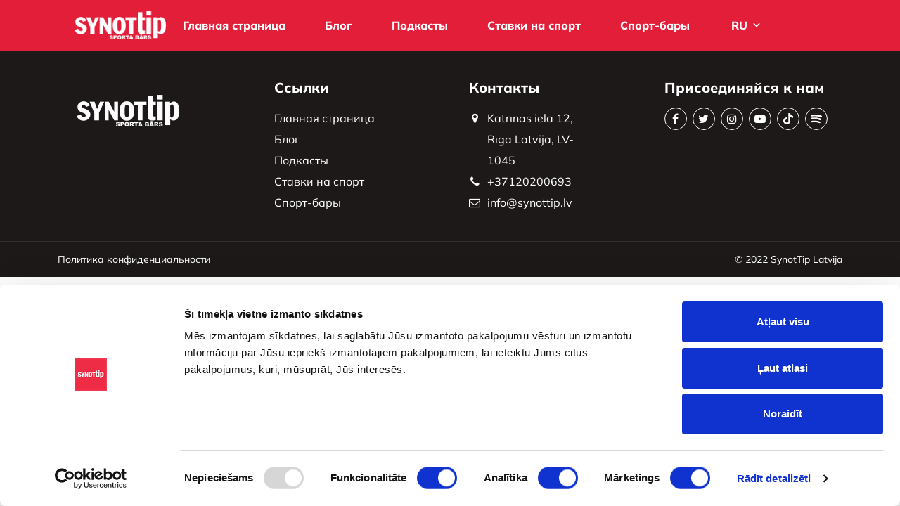

--- FILE ---
content_type: text/html; charset=UTF-8
request_url: https://synottipsportabars.lv/ru/tag/%D0%BB%D0%B0%D1%82%D0%B2%D0%B8%D1%8F-%D1%84%D1%80%D0%B0%D0%BD%D1%86%D0%B8%D1%8F/
body_size: 8716
content:
<!doctype html>
<html lang="en">

<head>
<!-- Google Tag Manager -->
<script>(function(w,d,s,l,i){w[l]=w[l]||[];w[l].push({'gtm.start':
new Date().getTime(),event:'gtm.js'});var f=d.getElementsByTagName(s)[0],
j=d.createElement(s),dl=l!='dataLayer'?'&l='+l:'';j.async=true;j.src=
'https://www.googletagmanager.com/gtm.js?id='+i+dl;f.parentNode.insertBefore(j,f);
})(window,document,'script','dataLayer','GTM-5W4T54C');</script>
<!-- End Google Tag Manager -->


<meta charset="utf-8">
        <meta name="viewport" content="width=device-width, initial-scale=1, shrink-to-fit=no">
        <link href="https://fonts.googleapis.com/css2?family=Open+Sans:ital,wght@0,300;0,400;0,500;0,600;0,700;0,800;1,300;1,400;1,500;1,600;1,700;1,800&display=swap" rel="stylesheet">
        <link rel="shortcut icon" type="image/png" href="https://synottipsportabars.lv/wp-content/themes/Synottip/favicon.ico" />
<script data-cookieconsent="ignore">
	window.dataLayer = window.dataLayer || [];
	function gtag() {
		dataLayer.push(arguments);
	}
	gtag("consent", "default", {
		ad_user_data: "denied",
		ad_personalization: "denied",
		ad_storage: "denied",
		analytics_storage: "denied",
		functionality_storage: "denied",
		personalization_storage: "denied",
		security_storage: "granted",
		wait_for_update: 500,
	});
	gtag("set", "ads_data_redaction", true);
	</script>
<script type="text/javascript"
		id="Cookiebot"
		src="https://consent.cookiebot.com/uc.js"
		data-cbid="5bfa8192-3968-4fc6-8f4f-ea1ca28c19f6"
						data-culture="RU"
				data-blockingmode="auto"
	></script>
		<style type="text/css">
					.heateor_sss_button_instagram span.heateor_sss_svg,a.heateor_sss_instagram span.heateor_sss_svg{background:radial-gradient(circle at 30% 107%,#fdf497 0,#fdf497 5%,#fd5949 45%,#d6249f 60%,#285aeb 90%)}
											.heateor_sss_horizontal_sharing .heateor_sss_svg,.heateor_sss_standard_follow_icons_container .heateor_sss_svg{
							color: #fff;
						border-width: 0px;
			border-style: solid;
			border-color: transparent;
		}
					.heateor_sss_horizontal_sharing .heateorSssTCBackground{
				color:#666;
			}
					.heateor_sss_horizontal_sharing span.heateor_sss_svg:hover,.heateor_sss_standard_follow_icons_container span.heateor_sss_svg:hover{
						border-color: transparent;
		}
		.heateor_sss_vertical_sharing span.heateor_sss_svg,.heateor_sss_floating_follow_icons_container span.heateor_sss_svg{
							color: #fff;
						border-width: 0px;
			border-style: solid;
			border-color: transparent;
		}
				.heateor_sss_vertical_sharing .heateorSssTCBackground{
			color:#666;
		}
						.heateor_sss_vertical_sharing span.heateor_sss_svg:hover,.heateor_sss_floating_follow_icons_container span.heateor_sss_svg:hover{
						border-color: transparent;
		}
		@media screen and (max-width:783px) {.heateor_sss_vertical_sharing{display:none!important}}		</style>
		<meta name='robots' content='index, follow, max-image-preview:large, max-snippet:-1, max-video-preview:-1' />
<link rel="alternate" hreflang="ru" href="https://synottipsportabars.lv/ru/tag/%d0%bb%d0%b0%d1%82%d0%b2%d0%b8%d1%8f-%d1%84%d1%80%d0%b0%d0%bd%d1%86%d0%b8%d1%8f/" />

	<!-- This site is optimized with the Yoast SEO plugin v22.0 - https://yoast.com/wordpress/plugins/seo/ -->
	<title>Латвия - Франция Archives - SynotTip Sporta Bārs</title>
	<link rel="canonical" href="https://synottipsportabars.lv/ru/tag/латвия-франция/" />
	<meta property="og:locale" content="ru_RU" />
	<meta property="og:type" content="article" />
	<meta property="og:title" content="Латвия - Франция Archives - SynotTip Sporta Bārs" />
	<meta property="og:url" content="https://synottipsportabars.lv/ru/tag/латвия-франция/" />
	<meta property="og:site_name" content="SynotTip Sporta Bārs" />
	<meta name="twitter:card" content="summary_large_image" />
	<script type="application/ld+json" class="yoast-schema-graph">{"@context":"https://schema.org","@graph":[{"@type":"CollectionPage","@id":"https://synottipsportabars.lv/ru/tag/%d0%bb%d0%b0%d1%82%d0%b2%d0%b8%d1%8f-%d1%84%d1%80%d0%b0%d0%bd%d1%86%d0%b8%d1%8f/","url":"https://synottipsportabars.lv/ru/tag/%d0%bb%d0%b0%d1%82%d0%b2%d0%b8%d1%8f-%d1%84%d1%80%d0%b0%d0%bd%d1%86%d0%b8%d1%8f/","name":"Латвия - Франция Archives - SynotTip Sporta Bārs","isPartOf":{"@id":"https://synottipsportabars.lv/#website"},"primaryImageOfPage":{"@id":"https://synottipsportabars.lv/ru/tag/%d0%bb%d0%b0%d1%82%d0%b2%d0%b8%d1%8f-%d1%84%d1%80%d0%b0%d0%bd%d1%86%d0%b8%d1%8f/#primaryimage"},"image":{"@id":"https://synottipsportabars.lv/ru/tag/%d0%bb%d0%b0%d1%82%d0%b2%d0%b8%d1%8f-%d1%84%d1%80%d0%b0%d0%bd%d1%86%d0%b8%d1%8f/#primaryimage"},"thumbnailUrl":"https://synottipsportabars.lv/wp-content/uploads/2023/08/fiba-3.spele-28.08.-ru.png","breadcrumb":{"@id":"https://synottipsportabars.lv/ru/tag/%d0%bb%d0%b0%d1%82%d0%b2%d0%b8%d1%8f-%d1%84%d1%80%d0%b0%d0%bd%d1%86%d0%b8%d1%8f/#breadcrumb"},"inLanguage":"ru-RU"},{"@type":"ImageObject","inLanguage":"ru-RU","@id":"https://synottipsportabars.lv/ru/tag/%d0%bb%d0%b0%d1%82%d0%b2%d0%b8%d1%8f-%d1%84%d1%80%d0%b0%d0%bd%d1%86%d0%b8%d1%8f/#primaryimage","url":"https://synottipsportabars.lv/wp-content/uploads/2023/08/fiba-3.spele-28.08.-ru.png","contentUrl":"https://synottipsportabars.lv/wp-content/uploads/2023/08/fiba-3.spele-28.08.-ru.png","width":900,"height":505,"caption":"Франция повержена, следующая на очереди - Канада: Латвия продолжает Кубок мира по баскетболу"},{"@type":"BreadcrumbList","@id":"https://synottipsportabars.lv/ru/tag/%d0%bb%d0%b0%d1%82%d0%b2%d0%b8%d1%8f-%d1%84%d1%80%d0%b0%d0%bd%d1%86%d0%b8%d1%8f/#breadcrumb","itemListElement":[{"@type":"ListItem","position":1,"name":"Home","item":"https://synottipsportabars.lv/ru/"},{"@type":"ListItem","position":2,"name":"Латвия - Франция"}]},{"@type":"WebSite","@id":"https://synottipsportabars.lv/#website","url":"https://synottipsportabars.lv/","name":"SynotTip Sporta Bārs","description":"","publisher":{"@id":"https://synottipsportabars.lv/#organization"},"potentialAction":[{"@type":"SearchAction","target":{"@type":"EntryPoint","urlTemplate":"https://synottipsportabars.lv/?s={search_term_string}"},"query-input":"required name=search_term_string"}],"inLanguage":"ru-RU"},{"@type":"Organization","@id":"https://synottipsportabars.lv/#organization","name":"SynotTip Sporta Bārs","url":"https://synottipsportabars.lv/","logo":{"@type":"ImageObject","inLanguage":"ru-RU","@id":"https://synottipsportabars.lv/#/schema/logo/image/","url":"https://synottipsportabars.lv/wp-content/uploads/2022/05/cropped-white-1.png","contentUrl":"https://synottipsportabars.lv/wp-content/uploads/2022/05/cropped-white-1.png","width":200,"height":81,"caption":"SynotTip Sporta Bārs"},"image":{"@id":"https://synottipsportabars.lv/#/schema/logo/image/"}}]}</script>
	<!-- / Yoast SEO plugin. -->


<link rel='dns-prefetch' href='//cdnjs.cloudflare.com' />
<link rel="alternate" type="application/rss+xml" title="SynotTip Sporta Bārs &raquo; Лента метки Латвия - Франция" href="https://synottipsportabars.lv/ru/tag/%d0%bb%d0%b0%d1%82%d0%b2%d0%b8%d1%8f-%d1%84%d1%80%d0%b0%d0%bd%d1%86%d0%b8%d1%8f/feed/" />
<style id='wp-img-auto-sizes-contain-inline-css' type='text/css'>
img:is([sizes=auto i],[sizes^="auto," i]){contain-intrinsic-size:3000px 1500px}
/*# sourceURL=wp-img-auto-sizes-contain-inline-css */
</style>
<link rel='stylesheet' id='wp-block-library-css' href='https://synottipsportabars.lv/wp-includes/css/dist/block-library/style.min.css?ver=6.9' type='text/css' media='all' />
<style id='global-styles-inline-css' type='text/css'>
:root{--wp--preset--aspect-ratio--square: 1;--wp--preset--aspect-ratio--4-3: 4/3;--wp--preset--aspect-ratio--3-4: 3/4;--wp--preset--aspect-ratio--3-2: 3/2;--wp--preset--aspect-ratio--2-3: 2/3;--wp--preset--aspect-ratio--16-9: 16/9;--wp--preset--aspect-ratio--9-16: 9/16;--wp--preset--color--black: #000000;--wp--preset--color--cyan-bluish-gray: #abb8c3;--wp--preset--color--white: #ffffff;--wp--preset--color--pale-pink: #f78da7;--wp--preset--color--vivid-red: #cf2e2e;--wp--preset--color--luminous-vivid-orange: #ff6900;--wp--preset--color--luminous-vivid-amber: #fcb900;--wp--preset--color--light-green-cyan: #7bdcb5;--wp--preset--color--vivid-green-cyan: #00d084;--wp--preset--color--pale-cyan-blue: #8ed1fc;--wp--preset--color--vivid-cyan-blue: #0693e3;--wp--preset--color--vivid-purple: #9b51e0;--wp--preset--gradient--vivid-cyan-blue-to-vivid-purple: linear-gradient(135deg,rgb(6,147,227) 0%,rgb(155,81,224) 100%);--wp--preset--gradient--light-green-cyan-to-vivid-green-cyan: linear-gradient(135deg,rgb(122,220,180) 0%,rgb(0,208,130) 100%);--wp--preset--gradient--luminous-vivid-amber-to-luminous-vivid-orange: linear-gradient(135deg,rgb(252,185,0) 0%,rgb(255,105,0) 100%);--wp--preset--gradient--luminous-vivid-orange-to-vivid-red: linear-gradient(135deg,rgb(255,105,0) 0%,rgb(207,46,46) 100%);--wp--preset--gradient--very-light-gray-to-cyan-bluish-gray: linear-gradient(135deg,rgb(238,238,238) 0%,rgb(169,184,195) 100%);--wp--preset--gradient--cool-to-warm-spectrum: linear-gradient(135deg,rgb(74,234,220) 0%,rgb(151,120,209) 20%,rgb(207,42,186) 40%,rgb(238,44,130) 60%,rgb(251,105,98) 80%,rgb(254,248,76) 100%);--wp--preset--gradient--blush-light-purple: linear-gradient(135deg,rgb(255,206,236) 0%,rgb(152,150,240) 100%);--wp--preset--gradient--blush-bordeaux: linear-gradient(135deg,rgb(254,205,165) 0%,rgb(254,45,45) 50%,rgb(107,0,62) 100%);--wp--preset--gradient--luminous-dusk: linear-gradient(135deg,rgb(255,203,112) 0%,rgb(199,81,192) 50%,rgb(65,88,208) 100%);--wp--preset--gradient--pale-ocean: linear-gradient(135deg,rgb(255,245,203) 0%,rgb(182,227,212) 50%,rgb(51,167,181) 100%);--wp--preset--gradient--electric-grass: linear-gradient(135deg,rgb(202,248,128) 0%,rgb(113,206,126) 100%);--wp--preset--gradient--midnight: linear-gradient(135deg,rgb(2,3,129) 0%,rgb(40,116,252) 100%);--wp--preset--font-size--small: 13px;--wp--preset--font-size--medium: 20px;--wp--preset--font-size--large: 36px;--wp--preset--font-size--x-large: 42px;--wp--preset--spacing--20: 0.44rem;--wp--preset--spacing--30: 0.67rem;--wp--preset--spacing--40: 1rem;--wp--preset--spacing--50: 1.5rem;--wp--preset--spacing--60: 2.25rem;--wp--preset--spacing--70: 3.38rem;--wp--preset--spacing--80: 5.06rem;--wp--preset--shadow--natural: 6px 6px 9px rgba(0, 0, 0, 0.2);--wp--preset--shadow--deep: 12px 12px 50px rgba(0, 0, 0, 0.4);--wp--preset--shadow--sharp: 6px 6px 0px rgba(0, 0, 0, 0.2);--wp--preset--shadow--outlined: 6px 6px 0px -3px rgb(255, 255, 255), 6px 6px rgb(0, 0, 0);--wp--preset--shadow--crisp: 6px 6px 0px rgb(0, 0, 0);}:where(.is-layout-flex){gap: 0.5em;}:where(.is-layout-grid){gap: 0.5em;}body .is-layout-flex{display: flex;}.is-layout-flex{flex-wrap: wrap;align-items: center;}.is-layout-flex > :is(*, div){margin: 0;}body .is-layout-grid{display: grid;}.is-layout-grid > :is(*, div){margin: 0;}:where(.wp-block-columns.is-layout-flex){gap: 2em;}:where(.wp-block-columns.is-layout-grid){gap: 2em;}:where(.wp-block-post-template.is-layout-flex){gap: 1.25em;}:where(.wp-block-post-template.is-layout-grid){gap: 1.25em;}.has-black-color{color: var(--wp--preset--color--black) !important;}.has-cyan-bluish-gray-color{color: var(--wp--preset--color--cyan-bluish-gray) !important;}.has-white-color{color: var(--wp--preset--color--white) !important;}.has-pale-pink-color{color: var(--wp--preset--color--pale-pink) !important;}.has-vivid-red-color{color: var(--wp--preset--color--vivid-red) !important;}.has-luminous-vivid-orange-color{color: var(--wp--preset--color--luminous-vivid-orange) !important;}.has-luminous-vivid-amber-color{color: var(--wp--preset--color--luminous-vivid-amber) !important;}.has-light-green-cyan-color{color: var(--wp--preset--color--light-green-cyan) !important;}.has-vivid-green-cyan-color{color: var(--wp--preset--color--vivid-green-cyan) !important;}.has-pale-cyan-blue-color{color: var(--wp--preset--color--pale-cyan-blue) !important;}.has-vivid-cyan-blue-color{color: var(--wp--preset--color--vivid-cyan-blue) !important;}.has-vivid-purple-color{color: var(--wp--preset--color--vivid-purple) !important;}.has-black-background-color{background-color: var(--wp--preset--color--black) !important;}.has-cyan-bluish-gray-background-color{background-color: var(--wp--preset--color--cyan-bluish-gray) !important;}.has-white-background-color{background-color: var(--wp--preset--color--white) !important;}.has-pale-pink-background-color{background-color: var(--wp--preset--color--pale-pink) !important;}.has-vivid-red-background-color{background-color: var(--wp--preset--color--vivid-red) !important;}.has-luminous-vivid-orange-background-color{background-color: var(--wp--preset--color--luminous-vivid-orange) !important;}.has-luminous-vivid-amber-background-color{background-color: var(--wp--preset--color--luminous-vivid-amber) !important;}.has-light-green-cyan-background-color{background-color: var(--wp--preset--color--light-green-cyan) !important;}.has-vivid-green-cyan-background-color{background-color: var(--wp--preset--color--vivid-green-cyan) !important;}.has-pale-cyan-blue-background-color{background-color: var(--wp--preset--color--pale-cyan-blue) !important;}.has-vivid-cyan-blue-background-color{background-color: var(--wp--preset--color--vivid-cyan-blue) !important;}.has-vivid-purple-background-color{background-color: var(--wp--preset--color--vivid-purple) !important;}.has-black-border-color{border-color: var(--wp--preset--color--black) !important;}.has-cyan-bluish-gray-border-color{border-color: var(--wp--preset--color--cyan-bluish-gray) !important;}.has-white-border-color{border-color: var(--wp--preset--color--white) !important;}.has-pale-pink-border-color{border-color: var(--wp--preset--color--pale-pink) !important;}.has-vivid-red-border-color{border-color: var(--wp--preset--color--vivid-red) !important;}.has-luminous-vivid-orange-border-color{border-color: var(--wp--preset--color--luminous-vivid-orange) !important;}.has-luminous-vivid-amber-border-color{border-color: var(--wp--preset--color--luminous-vivid-amber) !important;}.has-light-green-cyan-border-color{border-color: var(--wp--preset--color--light-green-cyan) !important;}.has-vivid-green-cyan-border-color{border-color: var(--wp--preset--color--vivid-green-cyan) !important;}.has-pale-cyan-blue-border-color{border-color: var(--wp--preset--color--pale-cyan-blue) !important;}.has-vivid-cyan-blue-border-color{border-color: var(--wp--preset--color--vivid-cyan-blue) !important;}.has-vivid-purple-border-color{border-color: var(--wp--preset--color--vivid-purple) !important;}.has-vivid-cyan-blue-to-vivid-purple-gradient-background{background: var(--wp--preset--gradient--vivid-cyan-blue-to-vivid-purple) !important;}.has-light-green-cyan-to-vivid-green-cyan-gradient-background{background: var(--wp--preset--gradient--light-green-cyan-to-vivid-green-cyan) !important;}.has-luminous-vivid-amber-to-luminous-vivid-orange-gradient-background{background: var(--wp--preset--gradient--luminous-vivid-amber-to-luminous-vivid-orange) !important;}.has-luminous-vivid-orange-to-vivid-red-gradient-background{background: var(--wp--preset--gradient--luminous-vivid-orange-to-vivid-red) !important;}.has-very-light-gray-to-cyan-bluish-gray-gradient-background{background: var(--wp--preset--gradient--very-light-gray-to-cyan-bluish-gray) !important;}.has-cool-to-warm-spectrum-gradient-background{background: var(--wp--preset--gradient--cool-to-warm-spectrum) !important;}.has-blush-light-purple-gradient-background{background: var(--wp--preset--gradient--blush-light-purple) !important;}.has-blush-bordeaux-gradient-background{background: var(--wp--preset--gradient--blush-bordeaux) !important;}.has-luminous-dusk-gradient-background{background: var(--wp--preset--gradient--luminous-dusk) !important;}.has-pale-ocean-gradient-background{background: var(--wp--preset--gradient--pale-ocean) !important;}.has-electric-grass-gradient-background{background: var(--wp--preset--gradient--electric-grass) !important;}.has-midnight-gradient-background{background: var(--wp--preset--gradient--midnight) !important;}.has-small-font-size{font-size: var(--wp--preset--font-size--small) !important;}.has-medium-font-size{font-size: var(--wp--preset--font-size--medium) !important;}.has-large-font-size{font-size: var(--wp--preset--font-size--large) !important;}.has-x-large-font-size{font-size: var(--wp--preset--font-size--x-large) !important;}
/*# sourceURL=global-styles-inline-css */
</style>

<style id='classic-theme-styles-inline-css' type='text/css'>
/*! This file is auto-generated */
.wp-block-button__link{color:#fff;background-color:#32373c;border-radius:9999px;box-shadow:none;text-decoration:none;padding:calc(.667em + 2px) calc(1.333em + 2px);font-size:1.125em}.wp-block-file__button{background:#32373c;color:#fff;text-decoration:none}
/*# sourceURL=/wp-includes/css/classic-themes.min.css */
</style>
<link rel='stylesheet' id='wpos-slick-style-css' href='https://synottipsportabars.lv/wp-content/plugins/wp-slick-slider-and-image-carousel/assets/css/slick.css?ver=3.6' type='text/css' media='all' />
<link rel='stylesheet' id='wpsisac-public-style-css' href='https://synottipsportabars.lv/wp-content/plugins/wp-slick-slider-and-image-carousel/assets/css/wpsisac-public.css?ver=3.6' type='text/css' media='all' />
<link rel='stylesheet' id='wpml-legacy-dropdown-0-css' href='//synottipsportabars.lv/wp-content/plugins/sitepress-multilingual-cms/templates/language-switchers/legacy-dropdown/style.min.css?ver=1' type='text/css' media='all' />
<link rel='stylesheet' id='bootstrap-css' href='https://synottipsportabars.lv/wp-content/themes/Synottip/assets/css/bootstrap.min.css?ver=1' type='text/css' media='all' />
<link rel='stylesheet' id='style-css' href='https://synottipsportabars.lv/wp-content/themes/Synottip/style.css?ver=1' type='text/css' media='all' />
<link rel='stylesheet' id='font-awesome-css' href='https://synottipsportabars.lv/wp-content/themes/Synottip/assets/css/font-awesome.min.css?ver=1' type='text/css' media='all' />
<link rel='stylesheet' id='font-awesome-cdn-css' href='https://cdnjs.cloudflare.com/ajax/libs/font-awesome/4.7.0/css/font-awesome.min.css?ver=1' type='text/css' media='all' />
<link rel='stylesheet' id='custom-style-css' href='https://synottipsportabars.lv/wp-content/themes/Synottip/assets/css/style.css?ver=1' type='text/css' media='all' />
<link rel='stylesheet' id='heateor_sss_frontend_css-css' href='https://synottipsportabars.lv/wp-content/plugins/sassy-social-share/public/css/sassy-social-share-public.css?ver=3.3.56' type='text/css' media='all' />
<script type="text/javascript" src="https://synottipsportabars.lv/wp-content/themes/Synottip/assets/js/jquery-3.6.0.min.js?ver=1" id="jquery-js"></script>
<script type="text/javascript" id="wpml-cookie-js-extra">
/* <![CDATA[ */
var wpml_cookies = {"wp-wpml_current_language":{"value":"ru","expires":1,"path":"/"}};
var wpml_cookies = {"wp-wpml_current_language":{"value":"ru","expires":1,"path":"/"}};
//# sourceURL=wpml-cookie-js-extra
/* ]]> */
</script>
<script type="text/javascript" src="https://synottipsportabars.lv/wp-content/plugins/sitepress-multilingual-cms/res/js/cookies/language-cookie.js?ver=4.5.14" id="wpml-cookie-js"></script>
<script type="text/javascript" src="//synottipsportabars.lv/wp-content/plugins/sitepress-multilingual-cms/templates/language-switchers/legacy-dropdown/script.min.js?ver=1" id="wpml-legacy-dropdown-0-js"></script>
<link rel="https://api.w.org/" href="https://synottipsportabars.lv/ru/wp-json/" /><link rel="alternate" title="JSON" type="application/json" href="https://synottipsportabars.lv/ru/wp-json/wp/v2/tags/1049" /><link rel="EditURI" type="application/rsd+xml" title="RSD" href="https://synottipsportabars.lv/xmlrpc.php?rsd" />
<meta name="generator" content="WordPress 6.9" />
<meta name="generator" content="WPML ver:4.5.14 stt:31,45;" />
<meta name="cdp-version" content="1.4.6" />    
</head>

<body>
	<!-- Google Tag Manager (noscript) -->
<noscript><iframe src="https://www.googletagmanager.com/ns.html?id=GTM-5W4T54C"
height="0" width="0" style="display:none;visibility:hidden"></iframe></noscript>
<!-- End Google Tag Manager (noscript) -->

	<div class="wrapper">
    <!-- Header Start -->
    <header>
      <div class="container">
        <nav class="navbar navbar-expand-lg">
          <!-- <div class="container-fluid"> -->
			 <a class="navbar-brand"  href="https://synottipsportabars.lv/ru/">
			<img src="https://synottipsportabars.lv/wp-content/uploads/2022/05/cropped-white-1.png" alt="">			</a>
          <button class="navbar-toggler" type="button" data-bs-toggle="collapse"
            data-bs-target="#navbarSupportedContent" aria-controls="navbarSupportedContent" aria-expanded="false"
            aria-label="Toggle navigation">
            <span class="navbar-toggler-icon">
              <img src="https://synottipsportabars.lv/wp-content/themes/Synottip/assets/images/toggle.png" alt="" />
            </span>
          </button>
          <div class="collapse navbar-collapse" id="navbarSupportedContent">
			 <ul id="menu-main-menu-ru" class="navbar-nav"><li id="menu-item-218" class="menu-item menu-item-type-post_type menu-item-object-page menu-item-home menu-item-218"><a href="https://synottipsportabars.lv/ru/">Главная страница</a></li>
<li id="menu-item-4478" class="menu-item menu-item-type-post_type menu-item-object-page current_page_parent menu-item-4478"><a href="https://synottipsportabars.lv/ru/?page_id=4468">Блог</a></li>
<li id="menu-item-219" class="menu-item menu-item-type-post_type menu-item-object-page menu-item-219"><a href="https://synottipsportabars.lv/ru/podkasts/">Подкасты</a></li>
<li id="menu-item-222" class="menu-item menu-item-type-custom menu-item-object-custom menu-item-222"><a target="_blank" href="https://sport.synottip.lv/lv/most-popular">Ставки на спорт</a></li>
<li id="menu-item-220" class="menu-item menu-item-type-post_type menu-item-object-page menu-item-220"><a href="https://synottipsportabars.lv/ru/%d1%81%d0%bf%d0%be%d1%80%d1%82-%d0%b1%d0%b0%d1%80%d1%8b/">Спорт-бары</a></li>
</ul> 
			  
			  
<div
	 class="wpml-ls-statics-shortcode_actions wpml-ls wpml-ls-legacy-dropdown js-wpml-ls-legacy-dropdown">
	<ul>

		<li tabindex="0" class="wpml-ls-slot-shortcode_actions wpml-ls-item wpml-ls-item-ru wpml-ls-current-language wpml-ls-first-item wpml-ls-last-item wpml-ls-item-legacy-dropdown">
			<a href="#" class="js-wpml-ls-item-toggle wpml-ls-item-toggle">
                <span class="wpml-ls-native">RU</span></a>

			<ul class="wpml-ls-sub-menu">
							</ul>

		</li>

	</ul>
</div>
			  
            <div class="nav-button">
              <!-- <span>Izvēlēties valodu:</span> -->
              <div class="main-btn">
              
<div
	 class="wpml-ls-statics-shortcode_actions wpml-ls wpml-ls-legacy-dropdown js-wpml-ls-legacy-dropdown">
	<ul>

		<li tabindex="0" class="wpml-ls-slot-shortcode_actions wpml-ls-item wpml-ls-item-ru wpml-ls-current-language wpml-ls-first-item wpml-ls-last-item wpml-ls-item-legacy-dropdown">
			<a href="#" class="js-wpml-ls-item-toggle wpml-ls-item-toggle">
                <span class="wpml-ls-native">RU</span></a>

			<ul class="wpml-ls-sub-menu">
							</ul>

		</li>

	</ul>
</div>
              </div>
            </div>
          </div>
          <!-- </div> -->
        </nav>
      </div>
    </header>
    <!-- Header Start -->
    <!-- Footer Start -->
    <footer>
      <div class="footer-main">
        <div class="container">
          <div class="footer-main-inner">
            <div class="footer-logo">
               <a class="navbar-brand"  href="#">
				   <img src="https://synottipsportabars.lv/wp-content/uploads/2022/05/cropped-white-1.png" alt="">
				   
			</a>
            </div>
            <div class="row footer-nav">
              <div class="col-lg-4 col-md-6 col-12">
                <div class="saites">
                  <h6>Ссылки</h6>
					 <ul id="menu-main-menu-ru-1" class="menu"><li class="menu-item menu-item-type-post_type menu-item-object-page menu-item-home menu-item-218"><a href="https://synottipsportabars.lv/ru/">Главная страница</a></li>
<li class="menu-item menu-item-type-post_type menu-item-object-page current_page_parent menu-item-4478"><a href="https://synottipsportabars.lv/ru/?page_id=4468">Блог</a></li>
<li class="menu-item menu-item-type-post_type menu-item-object-page menu-item-219"><a href="https://synottipsportabars.lv/ru/podkasts/">Подкасты</a></li>
<li class="menu-item menu-item-type-custom menu-item-object-custom menu-item-222"><a target="_blank" href="https://sport.synottip.lv/lv/most-popular">Ставки на спорт</a></li>
<li class="menu-item menu-item-type-post_type menu-item-object-page menu-item-220"><a href="https://synottipsportabars.lv/ru/%d1%81%d0%bf%d0%be%d1%80%d1%82-%d0%b1%d0%b0%d1%80%d1%8b/">Спорт-бары</a></li>
</ul> 
                 
                </div>
              </div>
              <div class="col-lg-4 col-md-6 col-12">
                <div class="kontakti">
                  <h6>Контакты </h6>
                  <ul>
					                     <li>
                      <a href="https://goo.gl/maps/4svh55YoFCzdcLAj8">
                        <i class="fa fa-map-marker" aria-hidden="true"></i><span>Katrīnas iela 12, Rīga Latvija, LV-1045</span>
                      </a>
                    </li>
                    <li>
                      <a href="tel:+37120200693">
                        <i class="fa fa-phone" aria-hidden="true"></i><span>+37120200693</span></a>
                    </li>
                    <li>
                      <a href="mailto:info@synottip.lv"><i class="fa fa-envelope-o"
                          aria-hidden="true"></i><span>info@synottip.lv</span></a>
                    </li>
                  </ul>
                </div>
              </div>
              <div class="col-lg-4 col-md-6 col-12">
                <div class="sekomums">
                  <h6>Присоединяйся к нам</h6>
                  <ul>
					                     <li>
                      <a href="https://www.facebook.com/SynotTipLV"><i class="fa fa-facebook" aria-hidden="true"></i></a>
                    </li>
                    <li>
                      <a href="https://twitter.com/SynotTipLV"><i class="fa fa-twitter" aria-hidden="true"></i></a>
                    </li>
                    <li>
                      <a href="https://www.instagram.com/synottiplv/"><i class="fa fa-instagram" aria-hidden="true"></i></a>
                    </li>
                    <li>
                      <a href="https://www.youtube.com/channel/UCtHoaeNqKBLB7pWBgVO0hnw"><i class="fa fa-youtube-play" aria-hidden="true"></i></a>
                    </li>
                    <li>
                      <a href="https://www.tiktok.com/@synottiplatvia">
                        <svg xmlns="http://www.w3.org/2000/svg" width="14" height="16" viewBox="0 0 14 16" fill="none">
                          <path
                            d="M7.35401 0.0135C8.22651 0 9.09401 0.008 9.96051 0C10.013 1.0205 10.38 2.06 11.127 2.7815C11.8725 3.521 12.927 3.8595 13.953 3.974V6.6585C12.9915 6.627 12.0255 6.427 11.153 6.013C10.773 5.841 10.419 5.6195 10.0725 5.393C10.068 7.341 10.0805 9.2865 10.06 11.2265C10.008 12.1585 9.70051 13.086 9.15851 13.854C8.28651 15.1325 6.77301 15.966 5.21851 15.992C4.26501 16.0465 3.31251 15.7865 2.50001 15.3075C1.15351 14.5135 0.206013 13.06 0.0680128 11.5C0.0506302 11.1696 0.0479609 10.8386 0.0600128 10.508C0.180013 9.2395 0.807513 8.026 1.78151 7.2005C2.88551 6.239 4.43201 5.781 5.88001 6.052C5.89351 7.0395 5.85401 8.026 5.85401 9.0135C5.19251 8.7995 4.41951 8.8595 3.84151 9.261C3.41863 9.53958 3.09906 9.94945 2.93201 10.4275C2.79401 10.7655 2.83351 11.141 2.84151 11.5C3.00001 12.594 4.05201 13.5135 5.17501 13.414C5.91951 13.406 6.63301 12.974 7.02101 12.3415C7.14651 12.12 7.28701 11.8935 7.29451 11.633C7.36001 10.4405 7.33401 9.253 7.34201 8.0605C7.34751 5.373 7.33401 2.693 7.35451 0.014L7.35401 0.0135Z"
                            fill="white" />
                        </svg>
                      </a>
                    </li>
                    <li>
                      <a href="https://open.spotify.com/show/7Ale3DVYuUAKgKlC48aV6o?si=56482aa971f4443f"><svg xmlns="http://www.w3.org/2000/svg" width="16" height="13" viewBox="0 0 16 13"
                          fill="none">
                          <path
                            d="M0.522681 0.472551C0.828871 0.295387 1.68385 0.179833 3.57433 0.0601721C6.60392 -0.131614 10.0492 0.143086 12.4736 0.76965C13.8813 1.13351 15.3479 1.68515 15.6432 1.96188C16.3514 2.62568 15.9409 3.80877 14.9785 3.87755C14.7068 3.89699 14.5863 3.86873 14.0892 3.66906C11.9089 2.79332 9.7897 2.39419 6.66855 2.27146C5.65814 2.23176 3.24246 2.32081 2.12307 2.43904C0.866324 2.57185 0.688396 2.55076 0.35225 2.2294C0.0903644 1.97902 0.0033963 1.77979 5.56504e-05 1.42256C-0.00377788 1.01812 0.190642 0.664665 0.522681 0.472551Z"
                            fill="white" />
                          <path
                            d="M1.32898 4.71222C1.6982 4.61392 3.17445 4.48221 4.36843 4.44102C5.03108 4.41819 5.67183 4.39595 5.79231 4.39163C6.21876 4.37635 8.2122 4.49453 8.94129 4.57827C10.9428 4.80822 12.7535 5.25598 14.1686 5.87082C14.6153 6.06491 14.7456 6.14952 14.8909 6.34005C15.3133 6.89388 15.1339 7.68726 14.5149 8.00309C14.1466 8.19093 13.8344 8.16229 13.1308 7.87603C11.5847 7.24695 9.97037 6.90254 7.77737 6.73386C6.68317 6.64969 3.56639 6.69826 2.56118 6.81519C1.61091 6.92565 1.36567 6.92258 1.12142 6.79695C0.699953 6.58014 0.501103 6.25571 0.496174 5.77679C0.490972 5.27531 0.826948 4.84585 1.32898 4.71222Z"
                            fill="white" />
                          <path
                            d="M0.522681 0.472551C0.828871 0.295387 1.68385 0.179833 3.57433 0.0601721C6.60392 -0.131614 10.0492 0.143086 12.4736 0.76965C13.8813 1.13351 15.3479 1.68515 15.6432 1.96188C16.3514 2.62568 15.9409 3.80877 14.9785 3.87755C14.7068 3.89699 14.5863 3.86873 14.0892 3.66906C11.9089 2.79332 9.7897 2.39419 6.66855 2.27146C5.65814 2.23176 3.24246 2.32081 2.12307 2.43904C0.866324 2.57185 0.688396 2.55076 0.35225 2.2294C0.0903644 1.97902 0.0033963 1.77979 5.56504e-05 1.42256C-0.00377788 1.01812 0.190642 0.664665 0.522681 0.472551Z"
                            fill="white" />
                          <path
                            d="M1.32898 4.71222C1.6982 4.61392 3.17445 4.48221 4.36843 4.44102C5.03108 4.41819 5.67183 4.39595 5.79231 4.39163C6.21876 4.37635 8.2122 4.49453 8.94129 4.57827C10.9428 4.80822 12.7535 5.25598 14.1686 5.87082C14.6153 6.06491 14.7456 6.14952 14.8909 6.34005C15.3133 6.89388 15.1339 7.68726 14.5149 8.00309C14.1466 8.19093 13.8344 8.16229 13.1308 7.87603C11.5847 7.24695 9.97037 6.90254 7.77737 6.73386C6.68317 6.64969 3.56639 6.69826 2.56118 6.81519C1.61091 6.92565 1.36567 6.92258 1.12142 6.79695C0.699953 6.58014 0.501103 6.25571 0.496174 5.77679C0.490972 5.27531 0.826948 4.84585 1.32898 4.71222Z"
                            fill="white" />
                          <path
                            d="M1.52065 8.98556C1.71627 8.93151 2.93358 8.7969 3.73863 8.74038C4.47127 8.6889 7.52238 8.75588 8.22934 8.83896C10.1547 9.06524 11.9235 9.51558 13.0486 10.066C13.6136 10.3423 13.7875 10.5891 13.7877 11.1152C13.788 11.4436 13.7676 11.5182 13.6213 11.7269C13.5295 11.8576 13.3478 12.0235 13.2174 12.0956C12.852 12.2976 12.542 12.2712 11.789 11.9741C10.3671 11.413 9.05432 11.1437 7.0519 11.0024C5.91345 10.9221 4.01974 10.961 2.68737 11.0922C1.77121 11.1824 1.70478 11.1825 1.4723 11.0937C1.06458 10.938 0.728097 10.4687 0.726892 10.0541C0.725632 9.63704 1.12925 9.09372 1.52065 8.98556Z"
                            fill="white" />
                        </svg></a>
                    </li>
                  </ul>
                </div>
              </div>
            </div>
          </div>
        </div>
      </div>
      <div class="footer-bottom">
        <div class="container">
          <div class="footer-bottom-inner">
            <a href="https://synottipsportabars.lv/ru/privatuma-politika/">Политика конфиденциальности </a>
            <span>© 2022 <a href="#">SynotTip Latvija </a></span>
          </div>
        </div>
      </div>
    </footer>
    <!-- Footer End -->
</div>
    <script type="speculationrules">
{"prefetch":[{"source":"document","where":{"and":[{"href_matches":"/ru/*"},{"not":{"href_matches":["/wp-*.php","/wp-admin/*","/wp-content/uploads/*","/wp-content/*","/wp-content/plugins/*","/wp-content/themes/Synottip/*","/ru/*\\?(.+)"]}},{"not":{"selector_matches":"a[rel~=\"nofollow\"]"}},{"not":{"selector_matches":".no-prefetch, .no-prefetch a"}}]},"eagerness":"conservative"}]}
</script>
<script type="text/javascript" src="https://synottipsportabars.lv/wp-content/themes/Synottip/assets/js/bootstrap.bundle.min.js?ver=1" id="bootstrap-js"></script>
<script type="text/javascript" src="https://synottipsportabars.lv/wp-content/themes/Synottip/assets/js/custom.js?ver=1" id="custom-js"></script>
<script type="text/javascript" id="heateor_sss_sharing_js-js-before">
/* <![CDATA[ */
function heateorSssLoadEvent(e) {var t=window.onload;if (typeof window.onload!="function") {window.onload=e}else{window.onload=function() {t();e()}}};	var heateorSssSharingAjaxUrl = 'https://synottipsportabars.lv/wp-admin/admin-ajax.php', heateorSssCloseIconPath = 'https://synottipsportabars.lv/wp-content/plugins/sassy-social-share/public/../images/close.png', heateorSssPluginIconPath = 'https://synottipsportabars.lv/wp-content/plugins/sassy-social-share/public/../images/logo.png', heateorSssHorizontalSharingCountEnable = 0, heateorSssVerticalSharingCountEnable = 0, heateorSssSharingOffset = -10; var heateorSssMobileStickySharingEnabled = 0;var heateorSssCopyLinkMessage = "Ссылка скопирована.";var heateorSssUrlCountFetched = [], heateorSssSharesText = 'Поделились', heateorSssShareText = 'Поделиться';function heateorSssPopup(e) {window.open(e,"popUpWindow","height=400,width=600,left=400,top=100,resizable,scrollbars,toolbar=0,personalbar=0,menubar=no,location=no,directories=no,status")}
//# sourceURL=heateor_sss_sharing_js-js-before
/* ]]> */
</script>
<script type="text/javascript" src="https://synottipsportabars.lv/wp-content/plugins/sassy-social-share/public/js/sassy-social-share-public.js?ver=3.3.56" id="heateor_sss_sharing_js-js"></script>

</body>

</html>

--- FILE ---
content_type: application/javascript
request_url: https://synottipsportabars.lv/wp-content/themes/Synottip/assets/js/custom.js?ver=1
body_size: 837
content:
$(document).ready(function () {
  //   $(".slider").slick({
  //     infinite: true,
  //     slidesToShow: 3,
  //     slidesToScroll: 1,
  //     dots: true,
  //     speed: 1000,
  //     autoplay: true,
  //     autoplaySpeed: 2000,
  //   });
  // });
  // $(".navbar-toggler-icon").click(function () {
  //   //   $(".click-menu-btn").toggleClass("change-btn");
  //   $(".navbar").fadeToggle();
  // });
  $("header .nav-button button").on("click", function (event) {
    $("header .nav-button button").removeClass("active");
    $(this).addClass("active");
  });
});

function simulateClick(elem) {
  // Create our event (with options)
  var evt = new MouseEvent("click", {
    bubbles: true,
    cancelable: true,
    view: window,
  });
  // If cancelled, don't dispatch our event
  var canceled = !elem.dispatchEvent(evt);
}

function prepareTabs(triggerEl) {
  var tabTrigger = new bootstrap.Tab(triggerEl);

  triggerEl.addEventListener("click", function (event) {
    event.preventDefault();
    //alert('test-'+this.parentNode.tagName);
    tabTrigger.show();

    //console.log('>>>' + this.parentNode.tagName);
    //console.log('>>>>' + this.parentNode.parentNode.tagName);
    var sibling = this.parentNode.parentNode.firstChild;
    // Loop through each sibling and push to the array
    while (sibling) {
      if (sibling.tagName !== undefined) {
        //console.log('>>>' + sibling.tagName);
        //console.log('--->' + sibling.classList);
        //console.log('>>' + sibling.firstChild.href);
        sibling.classList.remove("active");
      }
      sibling = sibling.nextSibling;
    }
    this.parentNode.classList.add("active");
    console.log("href = " + this.href);
    // simulateClick(document.querySelector(this.href));
  });
}

var triggerTabListTest = [].slice.call(document.querySelectorAll("#myTab a"));
triggerTabListTest.forEach(function (triggerEl) {
  prepareTabs(triggerEl);
});

$('.offside-content').click(function(){
  var data = $(this).attr('video_url');
$('#video').attr('src', data)
  
});

$('.btn-close').click(function(){
$('#video').attr('src', '')
});

